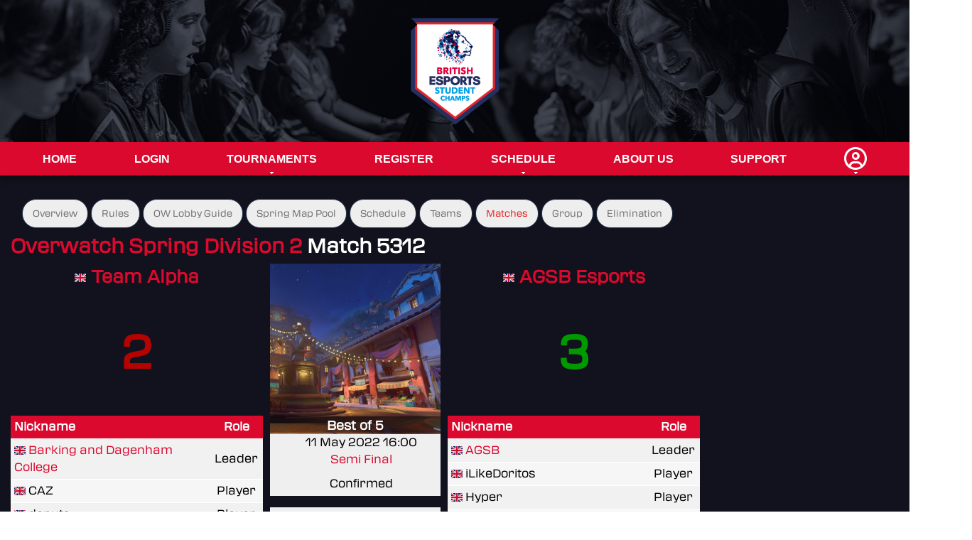

--- FILE ---
content_type: text/html; charset=UTF-8
request_url: https://champs.britishesports.org/tournaments/ow-spring-div-2/matches/5312
body_size: 3505
content:
<!DOCTYPE html PUBLIC "-//W3C//DTD XHTML 1.0 Strict//EN" "http://www.w3.org/TR/xhtml1/DTD/xhtml1-strict.dtd">

<html xmlns="http://www.w3.org/1999/xhtml" xml:lang="en" lang="en">
    <head>
        <title>
            British Esports Student Champs
                            &middot; Overwatch Spring Division 2 :: Matches :: Team Alpha vs AGSB Esports
                    </title>
        <meta http-equiv="Content-Type" content="text/html; charset=UTF-8" />

        <!-- bootstrap 5.2.x -->
        <link href="https://cdn.jsdelivr.net/npm/bootstrap@5.2.3/dist/css/bootstrap.min.css" rel="stylesheet" integrity="sha384-rbsA2VBKQhggwzxH7pPCaAqO46MgnOM80zW1RWuH61DGLwZJEdK2Kadq2F9CUG65" crossorigin="anonymous">
        <script src="https://cdn.jsdelivr.net/npm/bootstrap@5.2.3/dist/js/bootstrap.bundle.min.js" integrity="sha384-kenU1KFdBIe4zVF0s0G1M5b4hcpxyD9F7jL+jjXkk+Q2h455rYXK/7HAuoJl+0I4" crossorigin="anonymous"></script>

        <!-- bootstrap icons 1.11.x -->
        <link rel="stylesheet" href="https://cdn.jsdelivr.net/npm/bootstrap-icons@1.11.3/font/bootstrap-icons.min.css">

        <!-- Google Fonts icons 1.10.x -->

        <!-- Google Fonts -->


        <!-- RSS Feed -->
        <link href="/news.rss" rel="alternate" type="application/rss+xml" title="British Esports Student Champs News" />

        <!-- JQuery -->
        <script src="https://code.jquery.com/jquery-3.7.1.min.js" integrity="sha256-/JqT3SQfawRcv/BIHPThkBvs0OEvtFFmqPF/lYI/Cxo=" crossorigin="anonymous"></script>
        <script src="https://code.jquery.com/ui/1.13.2/jquery-ui.min.js" integrity="sha256-lSjKY0/srUM9BE3dPm+c4fBo1dky2v27Gdjm2uoZaL0=" crossorigin="anonymous"></script>
        <link rel="stylesheet" href="https://cdn.jsdelivr.net/npm/flatpickr/dist/flatpickr.min.css">
        <script src="https://cdn.jsdelivr.net/npm/flatpickr"></script>

        <!-- Main JS -->
        <script type="text/javascript" src="/scripts/application.js"></script>

        <!-- Cropper JS -->
        <link rel="stylesheet" href="https://cdnjs.cloudflare.com/ajax/libs/cropperjs/1.6.1/cropper.min.css" integrity="sha512-hvNR0F/e2J7zPPfLC9auFe3/SE0yG4aJCOd/qxew74NN7eyiSKjr7xJJMu1Jy2wf7FXITpWS1E/RY8yzuXN7VA==" crossorigin="anonymous" referrerpolicy="no-referrer" />
        <script src="https://cdnjs.cloudflare.com/ajax/libs/cropperjs/1.6.1/cropper.min.js" integrity="sha512-9KkIqdfN7ipEW6B6k+Aq20PV31bjODg4AA52W+tYtAE0jE0kMx49bjJ3FgvS56wzmyfMUHbQ4Km2b7l9+Y/+Eg==" crossorigin="anonymous" referrerpolicy="no-referrer"></script>
        <script type="text/javascript" src="/scripts/cropperCustom.js?version=720"></script>

        <!-- Font Awesome -->
        <script src="https://kit.fontawesome.com/65a9bce846.js" crossorigin="anonymous"></script>

        <!-- ReCaptcha -->
        <script src='https://www.google.com/recaptcha/api.js' async defer></script>

        <!-- Dropzone -->
        <link rel="stylesheet" href="/epicadmin/plugins/dropzone/dropzone.css">
        <script src="/epicadmin/plugins/dropzone/dropzone.js"></script>

        <!-- Fullcalendar -->
        <link rel="stylesheet" href="/epicadmin/plugins/fullcalendar/main.css">
        <script src="/epicadmin/plugins/moment/moment.min.js"></script>
        <script src="/epicadmin/plugins/fullcalendar/main.js"></script>

        <!-- Cookie consent -->
        <link rel="stylesheet" href="https://cdn.jsdelivr.net/gh/orestbida/cookieconsent@v3.0.0-rc.17/dist/cookieconsent.css">
        <script type="module" src="/scripts/cookieconsent-config.js"></script>

        <!-- Lightbox CSS -->
        <link rel="stylesheet" href="/epicadmin/plugins/ekko-lightbox/ekko-lightbox.css">

        <!-- Site css -->
        <link rel="stylesheet" href="/stylesheets/reset.css" type="text/css" media="screen" />
        <link rel="stylesheet" href="/bea/css/stylesheet.css" type="text/css" media="screen" />
        <link rel="icon" type="image/png" href="/bea/img/favicon.png">
        <script type="text/javascript" src="/bea/js/application.js"></script>


        
                                    <!-- Global site tag (gtag.js) - Google Analytics -->
                <script
                        type="text/plain"
                        data-category="analytics"
                        data-service="Google Analytics"
                        async src="https://www.googletagmanager.com/gtag/js?id=UA-178541875-1"></script>
                <script
                        type="text/plain"
                        data-category="analytics"
                        data-service="Google Analytics">
                    
                    window.dataLayer = window.dataLayer || [];
                    function gtag(){dataLayer.push(arguments);}
                    gtag('js', new Date());
                    
                    gtag('config', 'UA-178541875-1');
                </script>
                    
        

    </head>
    <body>
        <div id="masthead">
            <div class="mastheadoverlay">
                <div class="headerimage">
                    <a href="/" title="British Esports Championships">
                        <img src="/bea/img/BEA-student-Champs_No-date-RGB.png" alt="British Esports Championships" />
                    </a>
                </div>
            </div>
        </div>
        <div id="navigation">
            <div class="navbar_container">
                <ul class="navbar">
                                                                    <li>
        <a href="/">
            Home
        </a>
    </li>
    <li>
        <a href="/login">
            Login
        </a>
    </li>
    <li>
        <a href="/tournaments" class="haschild">
            Tournaments
                    </a>
        <ul>
                            <li><a href="/tournaments/collections/nationals-student-champs-25-26">Nationals Student Champs 25-26</a></li>
                            <li><a href="/tournaments/collections/open-student-champs-25-26">Open Student Champs 25-26</a></li>
                            <li><a href="/tournaments/collections/cups-student-champs-25-26">Cups Student Champs 25-26</a></li>
                    </ul>
    </li>

    <li><a href="/registrationselection">Register</a></li>
<li>
    <a href="/schedule" class="haschild">Schedule</a>
    <ul> <li><a href="/calendar">Calendar</a></li></ul>
</li>

<li><a href="/about">About Us</a></li>
<li><a href="/support">Support</a></li>
    <li>
        <a href="#" class="myaccount haschild"><i class="fa-regular fa-user-circle"></i></a>
        <ul>
            <li><a href="/login">Login</a></li>
        </ul>
    </li>
                                    </ul>
            </div>
        </div>
    <div id="container">
        <div id="content">
            <div class="maincontent">
                                <div class="secondarynavtop">
	<ul>
														<li >
													<a href="/tournaments/ow-spring-div-2/">Overview</a>
											</li>
																<li >
													<a href="/tournaments/ow-spring-div-2/rules">Rules</a>
											</li>
																<li >
													<a href="/tournaments/ow-spring-div-2/ow-lobby-guide">OW Lobby Guide</a>
											</li>
																<li >
													<a href="/tournaments/ow-spring-div-2/ow-spring-map-pool">Spring Map Pool</a>
											</li>
																<li >
													<a href="/tournaments/ow-spring-div-2/schedule">Schedule</a>
											</li>
									
		
		
					<li><a href="/tournaments/ow-spring-div-2/teams">Teams</a></li>
			
		


													<div class="selected">				<li><a href="/tournaments/ow-spring-div-2/matches">Matches</a></li>
				</div>														
					
								<li><a href="/tournaments/ow-spring-div-2/group">Group</a></li>
												
								<li><a href="/tournaments/ow-spring-div-2/elimination">Elimination</a></li>
												</ul>
</div>

<h1>
	<a href="/tournaments/ow-spring-div-2">Overwatch Spring Division 2</a>
	<span class="h1title">Match 5312</span>
</h1>

<div class="tournamentpage matchpage">
	<div class="teamcolumn hometeam">
	<h3>
					<img src="/epicadmin/plugins/flag-icon-css/flags/4x3/gb.svg" alt="United Kingdom" title="United Kingdom" class="flag" style="width: 16px;"/>
			<a href="/tournaments/ow-spring-div-2/teams/team-alpha" title="Team Alpha">
				Team Alpha
							</a>
			</h3>
	<div class="score loser">
					2
			</div>
			<table class="styled">
			<tr>
				<th>Nickname</th>
				<th class="center" style="width: 80px;">Role</th>
			</tr>
							<tr class="odd">
					<td>
						<img src="/epicadmin/plugins/flag-icon-css/flags/4x3/gb.svg" alt="United Kingdom" title="United Kingdom" class="flag" style="width: 16px;"/>
                                                    <a href="/profiles/barking and dagenham college">
                                Barking and Dagenham College
                            </a>
                        					</td>
					<td class="center">
													Leader
											</td>
				</tr>
							<tr class="even">
					<td>
						<img src="/epicadmin/plugins/flag-icon-css/flags/4x3/gb.svg" alt="United Kingdom" title="United Kingdom" class="flag" style="width: 16px;"/>
                                                    CAZ
                        					</td>
					<td class="center">
													Player
											</td>
				</tr>
							<tr class="odd">
					<td>
						<img src="/epicadmin/plugins/flag-icon-css/flags/4x3/gb.svg" alt="United Kingdom" title="United Kingdom" class="flag" style="width: 16px;"/>
                                                    donuts
                        					</td>
					<td class="center">
													Player
											</td>
				</tr>
							<tr class="even">
					<td>
						<img src="/epicadmin/plugins/flag-icon-css/flags/4x3/gb.svg" alt="United Kingdom" title="United Kingdom" class="flag" style="width: 16px;"/>
                                                    bcds
                        					</td>
					<td class="center">
													Player
											</td>
				</tr>
							<tr class="odd">
					<td>
						<img src="/epicadmin/plugins/flag-icon-css/flags/4x3/gb.svg" alt="United Kingdom" title="United Kingdom" class="flag" style="width: 16px;"/>
                                                    Palm
                        					</td>
					<td class="center">
													Player
											</td>
				</tr>
							<tr class="even">
					<td>
						<img src="/epicadmin/plugins/flag-icon-css/flags/4x3/gb.svg" alt="United Kingdom" title="United Kingdom" class="flag" style="width: 16px;"/>
                                                    Qualities
                        					</td>
					<td class="center">
													Player
											</td>
				</tr>
							<tr class="odd">
					<td>
						<img src="/epicadmin/plugins/flag-icon-css/flags/4x3/gb.svg" alt="United Kingdom" title="United Kingdom" class="flag" style="width: 16px;"/>
                                                    Stealthkill
                        					</td>
					<td class="center">
													Player
											</td>
				</tr>
							<tr class="even">
					<td>
						<img src="/epicadmin/plugins/flag-icon-css/flags/4x3/gb.svg" alt="United Kingdom" title="United Kingdom" class="flag" style="width: 16px;"/>
                                                    haxell69
                        					</td>
					<td class="center">
													Player
											</td>
				</tr>
							<tr class="odd">
					<td>
						<img src="/epicadmin/plugins/flag-icon-css/flags/4x3/gb.svg" alt="United Kingdom" title="United Kingdom" class="flag" style="width: 16px;"/>
                                                    LoolYUMAD
                        					</td>
					<td class="center">
													Player
											</td>
				</tr>
					</table>
	</div>

<div class="central">
	<div class="map mapimage center" style="background-image: url('/images/games/overwatch/map.png');">
		<ul class="mapinfo">
			<li>
				11 May 2022 16:00
				
							</li>
							<li>
					<a href="/tournaments/ow-spring-div-2/elimination">
						Semi Final
					</a>
				</li>
						
												<li class="space">Confirmed</li>
									</ul>
		<div class="name title">Best of 5</div>
	</div>
	
			<div class="map">
			<h5 class="center">Scores</h5>

				
			<dl class="submatch">
									<dt>
													Busan
											</dt>
					<dd>
						<span class="loser">
							2
						</span>
						-
						<span class="winner">
							1
						</span>
					</dd>
									<dt>
													Hollywood
											</dt>
					<dd>
						<span class="loser">
							1
						</span>
						-
						<span class="winner">
							2
						</span>
					</dd>
									<dt>
													Watchpoint: Gibraltar
											</dt>
					<dd>
						<span class="loser">
							4
						</span>
						-
						<span class="winner">
							3
						</span>
					</dd>
									<dt>
													Temple of Anubis
											</dt>
					<dd>
						<span class="loser">
							0
						</span>
						-
						<span class="winner">
							2
						</span>
					</dd>
									<dt>
													Oasis
											</dt>
					<dd>
						<span class="loser">
							0
						</span>
						-
						<span class="winner">
							2
						</span>
					</dd>
							</dl>
			
					</div>
	
			
		
	<div class="map">
		<h5 class="center">Streaming</h5>
					<p>This match isn't being streamed.</p>
			</div>
	
	<br class="clear" />
</div>

<div class="teamcolumn awayteam">
	<h3>
					<img src="/epicadmin/plugins/flag-icon-css/flags/4x3/gb.svg" alt="United Kingdom" title="United Kingdom" class="flag" style="width: 16px;"/>
			<a href="/tournaments/ow-spring-div-2/teams/agsb-esports" title="AGSB Esports">
				AGSB Esports
							</a>
			</h3>
	<div class="score winner">
					3
			</div>
			<table class="styled">
			<tr>
				<th>Nickname</th>
				<th class="center" style="width: 80px;">Role</th>
			</tr>
							<tr class="odd">
					<td>
						<img src="/epicadmin/plugins/flag-icon-css/flags/4x3/gb.svg" alt="United Kingdom" title="United Kingdom" class="flag" style="width: 16px;"/>
                                                    <a href="/profiles/agsb">
                                AGSB
                            </a>
                        					</td>
					<td class="center">
													Leader
											</td>
				</tr></li>
							<tr class="even">
					<td>
						<img src="/epicadmin/plugins/flag-icon-css/flags/4x3/gb.svg" alt="United Kingdom" title="United Kingdom" class="flag" style="width: 16px;"/>
                                                    iLikeDoritos
                        					</td>
					<td class="center">
													Player
											</td>
				</tr></li>
							<tr class="odd">
					<td>
						<img src="/epicadmin/plugins/flag-icon-css/flags/4x3/gb.svg" alt="United Kingdom" title="United Kingdom" class="flag" style="width: 16px;"/>
                                                    Hyper
                        					</td>
					<td class="center">
													Player
											</td>
				</tr></li>
							<tr class="even">
					<td>
						<img src="/epicadmin/plugins/flag-icon-css/flags/4x3/gb.svg" alt="United Kingdom" title="United Kingdom" class="flag" style="width: 16px;"/>
                                                    nitroXous104
                        					</td>
					<td class="center">
													Player
											</td>
				</tr></li>
							<tr class="odd">
					<td>
						<img src="/epicadmin/plugins/flag-icon-css/flags/4x3/gb.svg" alt="United Kingdom" title="United Kingdom" class="flag" style="width: 16px;"/>
                                                    V3PO
                        					</td>
					<td class="center">
													Player
											</td>
				</tr></li>
							<tr class="even">
					<td>
						<img src="/epicadmin/plugins/flag-icon-css/flags/4x3/gb.svg" alt="United Kingdom" title="United Kingdom" class="flag" style="width: 16px;"/>
                                                    EokaPistol
                        					</td>
					<td class="center">
													Player
											</td>
				</tr></li>
							<tr class="odd">
					<td>
						<img src="/epicadmin/plugins/flag-icon-css/flags/4x3/gb.svg" alt="United Kingdom" title="United Kingdom" class="flag" style="width: 16px;"/>
                                                    Wheelybin
                        					</td>
					<td class="center">
													Player
											</td>
				</tr></li>
							<tr class="even">
					<td>
						<img src="/epicadmin/plugins/flag-icon-css/flags/4x3/gb.svg" alt="United Kingdom" title="United Kingdom" class="flag" style="width: 16px;"/>
                                                    Viks
                        					</td>
					<td class="center">
													Player
											</td>
				</tr></li>
							<tr class="odd">
					<td>
						<img src="/epicadmin/plugins/flag-icon-css/flags/4x3/gb.svg" alt="United Kingdom" title="United Kingdom" class="flag" style="width: 16px;"/>
                                                    Harold
                        					</td>
					<td class="center">
													Player
											</td>
				</tr></li>
					</table>
	</div>


</div>


                <br class="clear" />
            </div>
        </div>
    </div>
       <div class="thinredline">

       </div>
        <div id="footer">
            <div class="footercontainer">
                <div class="logo bea-logo" >
                    <img src="/bea/img/BEA-student-Champs_No-date-RGB.png" alt="BEA" />
                </div>
                <div class="beasummary">
                    To find out more about the Student Champs and
                    ask any questions to our school and
                    college liaison officers, email us at
                    <a href="mailto:champs@britishesports.org">champs@britishesports.org</a>.
                    <br><br>
                    For questions surrounding safeguarding
                    practices, please email
                    <a href="mailto:safeguarding@britishesports.org">safeguarding@britishesports.org</a>.
                </div>
                <div class="socialicons">
                    <a href="https://www.facebook.com/BritishEsportsFederation/" class="socialicon"><i class="fa-brands fa-facebook fa-xl"></i></a>
                    <a href="https://www.instagram.com/british_esports/" class="socialicon"><i class="fa-brands fa-instagram fa-xl"></i></a>
                    <a href="https://x.com/british_esports" class="socialicon"><i class="fa-brands fa-x-twitter fa-xl"></i></a>
                    <a href="https://www.linkedin.com/company/british-esports-association" class="socialicon"><i class="fa-brands fa-linkedin fa-xl"></i></a>
                    <a href="https://www.youtube.com/channel/UCUQ6cNC5OqvJor8Kxww0FQw" class="socialicon"><i class="fa-brands fa-youtube fa-xl"></i></a>
                    <a href="https://www.tiktok.com/@britishesports" class="socialicon"><i class="fa-brands fa-tiktok fa-xl"></i></a>
                    <a href="https://www.twitch.tv/britishesports/" class="socialicon"><i class="fa-brands fa-twitch fa-xl"></i></a>
                    <a href="https://wa.me/+447808868859" class="socialicon"><i class="fa-brands fa-whatsapp fa-xl"></i></a>


                </div>
                <div class="clear"></div>

                <div class="column">
                    <ul>
                        <li><a href="/terms">Terms &amp; Conditions</a></li>
                        <li><a href="/privacy">Privacy Policy</a></li>
                        <li><a href="#" data-cc="show-consentModal" class="sociallink">Update Cookie Consent</a></li>
                        <li>Company Number 10076349 &copy; 2016 - 2026 British Esports</li>
                    </ul>
                </div>
                <div class="clear"></div>
            </div>
        </div>
        <div id="blackout" style="display: none;"></div>
    </body>
</html>


--- FILE ---
content_type: text/css
request_url: https://champs.britishesports.org/epicadmin/plugins/fullcalendar/main.css
body_size: 8910
content:

/* classes attached to <body> */
/* TODO: make fc-event selector work when calender in shadow DOM */
.fc-not-allowed,
.fc-not-allowed .fc-event { /* override events' custom cursors */
  cursor: not-allowed;
}

/* TODO: not attached to body. attached to specific els. move */
.fc-unselectable {
  -webkit-user-select: none;
     -moz-user-select: none;
      -ms-user-select: none;
          user-select: none;
  -webkit-touch-callout: none;
  -webkit-tap-highlight-color: rgba(0, 0, 0, 0);
}
.fc {
  /* layout of immediate children */
  display: flex;
  flex-direction: column;

  font-size: 1em
}
.fc,
  .fc *,
  .fc *:before,
  .fc *:after {
    box-sizing: border-box;
  }
.fc table {
    border-collapse: collapse;
    border-spacing: 0;
    font-size: 1em; /* normalize cross-browser */
  }
.fc th {
    text-align: center;
  }
.fc th,
  .fc td {
    vertical-align: top;
    padding: 0;
  }
.fc a[data-navlink] {
    cursor: pointer;
  }
.fc a[data-navlink]:hover {
    text-decoration: underline;
  }
.fc-direction-ltr {
  direction: ltr;
  text-align: left;
}
.fc-direction-rtl {
  direction: rtl;
  text-align: right;
}
.fc-theme-standard td,
  .fc-theme-standard th {
    border: 1px solid #ddd;
    border: 1px solid var(--fc-border-color, #ddd);
  }
/* for FF, which doesn't expand a 100% div within a table cell. use absolute positioning */
/* inner-wrappers are responsible for being absolute */
/* TODO: best place for this? */
.fc-liquid-hack td,
  .fc-liquid-hack th {
    position: relative;
  }

@font-face {
  font-family: 'fcicons';
  src: url("[data-uri]") format('truetype');
  font-weight: normal;
  font-style: normal;
}

.fc-icon {
  /* added for fc */
  display: inline-block;
  width: 1em;
  height: 1em;
  text-align: center;
  -webkit-user-select: none;
     -moz-user-select: none;
      -ms-user-select: none;
          user-select: none;

  /* use !important to prevent issues with browser extensions that change fonts */
  font-family: 'fcicons' !important;
  speak: none;
  font-style: normal;
  font-weight: normal;
  font-variant: normal;
  text-transform: none;
  line-height: 1;

  /* Better Font Rendering =========== */
  -webkit-font-smoothing: antialiased;
  -moz-osx-font-smoothing: grayscale;
}

.fc-icon-chevron-left:before {
  content: "\e900";
}

.fc-icon-chevron-right:before {
  content: "\e901";
}

.fc-icon-chevrons-left:before {
  content: "\e902";
}

.fc-icon-chevrons-right:before {
  content: "\e903";
}

.fc-icon-minus-square:before {
  content: "\e904";
}

.fc-icon-plus-square:before {
  content: "\e905";
}

.fc-icon-x:before {
  content: "\e906";
}
/*
Lots taken from Flatly (MIT): https://bootswatch.com/4/flatly/bootstrap.css

These styles only apply when the standard-theme is activated.
When it's NOT activated, the fc-button classes won't even be in the DOM.
*/
.fc {

  /* reset */

}
.fc .fc-button {
    border-radius: 0;
    overflow: visible;
    text-transform: none;
    margin: 0;
    font-family: inherit;
    font-size: inherit;
    line-height: inherit;
  }
.fc .fc-button:focus {
    outline: 1px dotted;
    outline: 5px auto -webkit-focus-ring-color;
  }
.fc .fc-button {
    -webkit-appearance: button;
  }
.fc .fc-button:not(:disabled) {
    cursor: pointer;
  }
.fc .fc-button::-moz-focus-inner {
    padding: 0;
    border-style: none;
  }
.fc {

  /* theme */

}
.fc .fc-button {
    display: inline-block;
    font-weight: 400;
    text-align: center;
    vertical-align: middle;
    -webkit-user-select: none;
       -moz-user-select: none;
        -ms-user-select: none;
            user-select: none;
    background-color: transparent;
    border: 1px solid transparent;
    padding: 0.4em 0.65em;
    font-size: 1em;
    line-height: 1.5;
    border-radius: 0.25em;
  }
.fc .fc-button:hover {
    text-decoration: none;
  }
.fc .fc-button:focus {
    outline: 0;
    box-shadow: 0 0 0 0.2rem rgba(44, 62, 80, 0.25);
  }
.fc .fc-button:disabled {
    opacity: 0.65;
  }
.fc {

  /* "primary" coloring */

}
.fc .fc-button-primary {
    color: #fff;
    color: var(--fc-button-text-color, #fff);
    background-color: #2C3E50;
    background-color: var(--fc-button-bg-color, #2C3E50);
    border-color: #2C3E50;
    border-color: var(--fc-button-border-color, #2C3E50);
  }
.fc .fc-button-primary:hover {
    color: #fff;
    color: var(--fc-button-text-color, #fff);
    background-color: #1e2b37;
    background-color: var(--fc-button-hover-bg-color, #1e2b37);
    border-color: #1a252f;
    border-color: var(--fc-button-hover-border-color, #1a252f);
  }
.fc .fc-button-primary:disabled { /* not DRY */
    color: #fff;
    color: var(--fc-button-text-color, #fff);
    background-color: #2C3E50;
    background-color: var(--fc-button-bg-color, #2C3E50);
    border-color: #2C3E50;
    border-color: var(--fc-button-border-color, #2C3E50); /* overrides :hover */
  }
.fc .fc-button-primary:focus {
    box-shadow: 0 0 0 0.2rem rgba(76, 91, 106, 0.5);
  }
.fc .fc-button-primary:not(:disabled):active,
  .fc .fc-button-primary:not(:disabled).fc-button-active {
    color: #fff;
    color: var(--fc-button-text-color, #fff);
    background-color: #1a252f;
    background-color: var(--fc-button-active-bg-color, #1a252f);
    border-color: #151e27;
    border-color: var(--fc-button-active-border-color, #151e27);
  }
.fc .fc-button-primary:not(:disabled):active:focus,
  .fc .fc-button-primary:not(:disabled).fc-button-active:focus {
    box-shadow: 0 0 0 0.2rem rgba(76, 91, 106, 0.5);
  }
.fc {

  /* icons within buttons */

}
.fc .fc-button .fc-icon {
    vertical-align: middle;
    font-size: 1.5em; /* bump up the size (but don't make it bigger than line-height of button, which is 1.5em also) */
  }
.fc .fc-button-group {
    position: relative;
    display: inline-flex;
    vertical-align: middle;
  }
.fc .fc-button-group > .fc-button {
    position: relative;
    flex: 1 1 auto;
  }
.fc .fc-button-group > .fc-button:hover {
    z-index: 1;
  }
.fc .fc-button-group > .fc-button:focus,
  .fc .fc-button-group > .fc-button:active,
  .fc .fc-button-group > .fc-button.fc-button-active {
    z-index: 1;
  }
.fc-direction-ltr .fc-button-group > .fc-button:not(:first-child) {
    margin-left: -1px;
    border-top-left-radius: 0;
    border-bottom-left-radius: 0;
  }
.fc-direction-ltr .fc-button-group > .fc-button:not(:last-child) {
    border-top-right-radius: 0;
    border-bottom-right-radius: 0;
  }
.fc-direction-rtl .fc-button-group > .fc-button:not(:first-child) {
    margin-right: -1px;
    border-top-right-radius: 0;
    border-bottom-right-radius: 0;
  }
.fc-direction-rtl .fc-button-group > .fc-button:not(:last-child) {
    border-top-left-radius: 0;
    border-bottom-left-radius: 0;
  }
.fc .fc-toolbar {
    display: flex;
    justify-content: space-between;
    align-items: center;
  }
.fc .fc-toolbar.fc-header-toolbar {
    margin-bottom: 1.5em;
  }
.fc .fc-toolbar.fc-footer-toolbar {
    margin-top: 1.5em;
  }
.fc .fc-toolbar-title {
    font-size: 1.75em;
    margin: 0;
  }
.fc-direction-ltr .fc-toolbar > * > :not(:first-child) {
    margin-left: .75em; /* space between */
  }
.fc-direction-rtl .fc-toolbar > * > :not(:first-child) {
    margin-right: .75em; /* space between */
  }
.fc-direction-rtl .fc-toolbar-ltr { /* when the toolbar-chunk positioning system is explicitly left-to-right */
    flex-direction: row-reverse;
  }
.fc .fc-scroller {
    -webkit-overflow-scrolling: touch;
    position: relative; /* for abs-positioned elements within */
  }
.fc .fc-scroller-liquid {
    height: 100%;
  }
.fc .fc-scroller-liquid-absolute {
    position: absolute;
    top: 0;
    right: 0;
    left: 0;
    bottom: 0;
  }
.fc .fc-scroller-harness {
    position: relative;
    overflow: hidden;
    direction: ltr;
      /* hack for chrome computing the scroller's right/left wrong for rtl. undone below... */
      /* TODO: demonstrate in codepen */
  }
.fc .fc-scroller-harness-liquid {
    height: 100%;
  }
.fc-direction-rtl .fc-scroller-harness > .fc-scroller { /* undo above hack */
    direction: rtl;
  }
.fc-theme-standard .fc-scrollgrid {
    border: 1px solid #ddd;
    border: 1px solid var(--fc-border-color, #ddd); /* bootstrap does this. match */
  }
.fc .fc-scrollgrid,
    .fc .fc-scrollgrid table { /* all tables (self included) */
      width: 100%; /* because tables don't normally do this */
      table-layout: fixed;
    }
.fc .fc-scrollgrid table { /* inner tables */
      border-top-style: hidden;
      border-left-style: hidden;
      border-right-style: hidden;
    }
.fc .fc-scrollgrid {

    border-collapse: separate;
    border-right-width: 0;
    border-bottom-width: 0;

  }
.fc .fc-scrollgrid-liquid {
    height: 100%;
  }
.fc .fc-scrollgrid-section { /* a <tr> */
    height: 1px /* better than 0, for firefox */

  }
.fc .fc-scrollgrid-section > td {
      height: 1px; /* needs a height so inner div within grow. better than 0, for firefox */
    }
.fc .fc-scrollgrid-section table {
      height: 1px;
        /* for most browsers, if a height isn't set on the table, can't do liquid-height within cells */
        /* serves as a min-height. harmless */
    }
.fc .fc-scrollgrid-section-liquid > td {
      height: 100%; /* better than `auto`, for firefox */
    }
.fc .fc-scrollgrid-section > * {
    border-top-width: 0;
    border-left-width: 0;
  }
.fc .fc-scrollgrid-section-header > *,
  .fc .fc-scrollgrid-section-footer > * {
    border-bottom-width: 0;
  }
.fc .fc-scrollgrid-section-body table,
  .fc .fc-scrollgrid-section-footer table {
    border-bottom-style: hidden; /* head keeps its bottom border tho */
  }
.fc {

  /* stickiness */

}
.fc .fc-scrollgrid-section-sticky > * {
    background: #fff;
    background: var(--fc-page-bg-color, #fff);
    position: sticky;
    z-index: 3; /* TODO: var */
    /* TODO: box-shadow when sticking */
  }
.fc .fc-scrollgrid-section-header.fc-scrollgrid-section-sticky > * {
    top: 0; /* because border-sharing causes a gap at the top */
      /* TODO: give safari -1. has bug */
  }
.fc .fc-scrollgrid-section-footer.fc-scrollgrid-section-sticky > * {
    bottom: 0; /* known bug: bottom-stickiness doesn't work in safari */
  }
.fc .fc-scrollgrid-sticky-shim { /* for horizontal scrollbar */
    height: 1px; /* needs height to create scrollbars */
    margin-bottom: -1px;
  }
.fc-sticky { /* no .fc wrap because used as child of body */
  position: sticky;
}
.fc .fc-view-harness {
    flex-grow: 1; /* because this harness is WITHIN the .fc's flexbox */
    position: relative;
  }
.fc {

  /* when the harness controls the height, make the view liquid */

}
.fc .fc-view-harness-active > .fc-view {
    position: absolute;
    top: 0;
    right: 0;
    bottom: 0;
    left: 0;
  }
.fc .fc-col-header-cell-cushion {
    display: inline-block; /* x-browser for when sticky (when multi-tier header) */
    padding: 2px 4px;
  }
.fc .fc-bg-event,
  .fc .fc-non-business,
  .fc .fc-highlight {
    /* will always have a harness with position:relative/absolute, so absolutely expand */
    position: absolute;
    top: 0;
    left: 0;
    right: 0;
    bottom: 0;
  }
.fc .fc-non-business {
    background: rgba(215, 215, 215, 0.3);
    background: var(--fc-non-business-color, rgba(215, 215, 215, 0.3));
  }
.fc .fc-bg-event {
    background: rgb(143, 223, 130);
    background: var(--fc-bg-event-color, rgb(143, 223, 130));
    opacity: 0.3;
    opacity: var(--fc-bg-event-opacity, 0.3)
  }
.fc .fc-bg-event .fc-event-title {
      margin: .5em;
      font-size: .85em;
      font-size: var(--fc-small-font-size, .85em);
      font-style: italic;
    }
.fc .fc-highlight {
    background: rgba(188, 232, 241, 0.3);
    background: var(--fc-highlight-color, rgba(188, 232, 241, 0.3));
  }
.fc .fc-cell-shaded,
  .fc .fc-day-disabled {
    background: rgba(208, 208, 208, 0.3);
    background: var(--fc-neutral-bg-color, rgba(208, 208, 208, 0.3));
  }
/* link resets */
/* ---------------------------------------------------------------------------------------------------- */
a.fc-event,
a.fc-event:hover {
  text-decoration: none;
}
/* cursor */
.fc-event[href],
.fc-event.fc-event-draggable {
  cursor: pointer;
}
/* event text content */
/* ---------------------------------------------------------------------------------------------------- */
.fc-event .fc-event-main {
    position: relative;
    z-index: 2;
  }
/* dragging */
/* ---------------------------------------------------------------------------------------------------- */
.fc-event-dragging:not(.fc-event-selected) { /* MOUSE */
    opacity: 0.75;
  }
.fc-event-dragging.fc-event-selected { /* TOUCH */
    box-shadow: 0 2px 7px rgba(0, 0, 0, 0.3);
  }
/* resizing */
/* ---------------------------------------------------------------------------------------------------- */
/* (subclasses should hone positioning for touch and non-touch) */
.fc-event .fc-event-resizer {
    display: none;
    position: absolute;
    z-index: 4;
  }
.fc-event:hover, /* MOUSE */
.fc-event-selected { /* TOUCH */

}
.fc-event:hover .fc-event-resizer, .fc-event-selected .fc-event-resizer {
    display: block;
  }
.fc-event-selected .fc-event-resizer {
    border-radius: 4px;
    border-radius: calc(var(--fc-event-resizer-dot-total-width, 8px) / 2);
    border-width: 1px;
    border-width: var(--fc-event-resizer-dot-border-width, 1px);
    width: 8px;
    width: var(--fc-event-resizer-dot-total-width, 8px);
    height: 8px;
    height: var(--fc-event-resizer-dot-total-width, 8px);
    border-style: solid;
    border-color: inherit;
    background: #fff;
    background: var(--fc-page-bg-color, #fff)

    /* expand hit area */

  }
.fc-event-selected .fc-event-resizer:before {
      content: '';
      position: absolute;
      top: -20px;
      left: -20px;
      right: -20px;
      bottom: -20px;
    }
/* selecting (always TOUCH) */
/* OR, focused by tab-index */
/* (TODO: maybe not the best focus-styling for .fc-daygrid-dot-event) */
/* ---------------------------------------------------------------------------------------------------- */
.fc-event-selected,
.fc-event:focus {
  box-shadow: 0 2px 5px rgba(0, 0, 0, 0.2)

  /* expand hit area (subclasses should expand) */

}
.fc-event-selected:before, .fc-event:focus:before {
    content: "";
    position: absolute;
    z-index: 3;
    top: 0;
    left: 0;
    right: 0;
    bottom: 0;
  }
.fc-event-selected,
.fc-event:focus {

  /* dimmer effect */

}
.fc-event-selected:after, .fc-event:focus:after {
    content: "";
    background: rgba(0, 0, 0, 0.25);
    background: var(--fc-event-selected-overlay-color, rgba(0, 0, 0, 0.25));
    position: absolute;
    z-index: 1;

    /* assume there's a border on all sides. overcome it. */
    /* sometimes there's NOT a border, in which case the dimmer will go over */
    /* an adjacent border, which looks fine. */
    top: -1px;
    left: -1px;
    right: -1px;
    bottom: -1px;
  }
/*
A HORIZONTAL event
*/
.fc-h-event { /* allowed to be top-level */
  display: block;
  border: 1px solid #3788d8;
  border: 1px solid var(--fc-event-border-color, #3788d8);
  background-color: #3788d8;
  background-color: var(--fc-event-bg-color, #3788d8)

}
.fc-h-event .fc-event-main {
    color: #fff;
    color: var(--fc-event-text-color, #fff);
  }
.fc-h-event .fc-event-main-frame {
    display: flex; /* for make fc-event-title-container expand */
  }
.fc-h-event .fc-event-time {
    max-width: 100%; /* clip overflow on this element */
    overflow: hidden;
  }
.fc-h-event .fc-event-title-container { /* serves as a container for the sticky cushion */
    flex-grow: 1;
    flex-shrink: 1;
    min-width: 0; /* important for allowing to shrink all the way */
  }
.fc-h-event .fc-event-title {
    display: inline-block; /* need this to be sticky cross-browser */
    vertical-align: top; /* for not messing up line-height */
    left: 0;  /* for sticky */
    right: 0; /* for sticky */
    max-width: 100%; /* clip overflow on this element */
    overflow: hidden;
  }
.fc-h-event.fc-event-selected:before {
    /* expand hit area */
    top: -10px;
    bottom: -10px;
  }
/* adjust border and border-radius (if there is any) for non-start/end */
.fc-direction-ltr .fc-daygrid-block-event:not(.fc-event-start),
.fc-direction-rtl .fc-daygrid-block-event:not(.fc-event-end) {
  border-top-left-radius: 0;
  border-bottom-left-radius: 0;
  border-left-width: 0;
}
.fc-direction-ltr .fc-daygrid-block-event:not(.fc-event-end),
.fc-direction-rtl .fc-daygrid-block-event:not(.fc-event-start) {
  border-top-right-radius: 0;
  border-bottom-right-radius: 0;
  border-right-width: 0;
}
/* resizers */
.fc-h-event:not(.fc-event-selected) .fc-event-resizer {
  top: 0;
  bottom: 0;
  width: 8px;
  width: var(--fc-event-resizer-thickness, 8px);
}
.fc-direction-ltr .fc-h-event:not(.fc-event-selected) .fc-event-resizer-start,
.fc-direction-rtl .fc-h-event:not(.fc-event-selected) .fc-event-resizer-end {
  cursor: w-resize;
  left: -4px;
  left: calc(-0.5 * var(--fc-event-resizer-thickness, 8px));
}
.fc-direction-ltr .fc-h-event:not(.fc-event-selected) .fc-event-resizer-end,
.fc-direction-rtl .fc-h-event:not(.fc-event-selected) .fc-event-resizer-start {
  cursor: e-resize;
  right: -4px;
  right: calc(-0.5 * var(--fc-event-resizer-thickness, 8px));
}
/* resizers for TOUCH */
.fc-h-event.fc-event-selected .fc-event-resizer {
  top: 50%;
  margin-top: -4px;
  margin-top: calc(-0.5 * var(--fc-event-resizer-dot-total-width, 8px));
}
.fc-direction-ltr .fc-h-event.fc-event-selected .fc-event-resizer-start,
.fc-direction-rtl .fc-h-event.fc-event-selected .fc-event-resizer-end {
  left: -4px;
  left: calc(-0.5 * var(--fc-event-resizer-dot-total-width, 8px));
}
.fc-direction-ltr .fc-h-event.fc-event-selected .fc-event-resizer-end,
.fc-direction-rtl .fc-h-event.fc-event-selected .fc-event-resizer-start {
  right: -4px;
  right: calc(-0.5 * var(--fc-event-resizer-dot-total-width, 8px));
}
.fc .fc-popover {
    position: absolute;
    z-index: 9999;
    box-shadow: 0 2px 6px rgba(0,0,0,.15);
  }
.fc .fc-popover-header {
    display: flex;
    flex-direction: row;
    justify-content: space-between;
    align-items: center;
    padding: 3px 4px;
  }
.fc .fc-popover-title {
    margin: 0 2px;
  }
.fc .fc-popover-close {
    cursor: pointer;
    opacity: 0.65;
    font-size: 1.1em;
  }
.fc-theme-standard .fc-popover {
    border: 1px solid #ddd;
    border: 1px solid var(--fc-border-color, #ddd);
    background: #fff;
    background: var(--fc-page-bg-color, #fff);
  }
.fc-theme-standard .fc-popover-header {
    background: rgba(208, 208, 208, 0.3);
    background: var(--fc-neutral-bg-color, rgba(208, 208, 208, 0.3));
  }


:root {
  --fc-daygrid-event-dot-width: 8px;
}
/* help things clear margins of inner content */
.fc-daygrid-day-frame,
.fc-daygrid-day-events,
.fc-daygrid-event-harness { /* for event top/bottom margins */
}
.fc-daygrid-day-frame:before, .fc-daygrid-day-events:before, .fc-daygrid-event-harness:before {
  content: "";
  clear: both;
  display: table; }
.fc-daygrid-day-frame:after, .fc-daygrid-day-events:after, .fc-daygrid-event-harness:after {
  content: "";
  clear: both;
  display: table; }
.fc .fc-daygrid-body { /* a <div> that wraps the table */
    position: relative;
    z-index: 1; /* container inner z-index's because <tr>s can't do it */
  }
.fc .fc-daygrid-day.fc-day-today {
      background-color: rgba(255, 220, 40, 0.15);
      background-color: var(--fc-today-bg-color, rgba(255, 220, 40, 0.15));
    }
.fc .fc-daygrid-day-frame {
    position: relative;
    min-height: 100%; /* seems to work better than `height` because sets height after rows/cells naturally do it */
  }
.fc {

  /* cell top */

}
.fc .fc-daygrid-day-top {
    display: flex;
    flex-direction: row-reverse;
  }
.fc .fc-day-other .fc-daygrid-day-top {
    opacity: 0.3;
  }
.fc {

  /* day number (within cell top) */

}
.fc .fc-daygrid-day-number {
    position: relative;
    z-index: 4;
    padding: 4px;
  }
.fc {

  /* event container */

}
.fc .fc-daygrid-day-events {
    margin-top: 1px; /* needs to be margin, not padding, so that available cell height can be computed */
  }
.fc {

  /* positioning for balanced vs natural */

}
.fc .fc-daygrid-body-balanced .fc-daygrid-day-events {
      position: absolute;
      left: 0;
      right: 0;
    }
.fc .fc-daygrid-body-unbalanced .fc-daygrid-day-events {
      position: relative; /* for containing abs positioned event harnesses */
      min-height: 2em; /* in addition to being a min-height during natural height, equalizes the heights a little bit */
    }
.fc .fc-daygrid-body-natural { /* can coexist with -unbalanced */
  }
.fc .fc-daygrid-body-natural .fc-daygrid-day-events {
      margin-bottom: 1em;
    }
.fc {

  /* event harness */

}
.fc .fc-daygrid-event-harness {
    position: relative;
  }
.fc .fc-daygrid-event-harness-abs {
    position: absolute;
    top: 0; /* fallback coords for when cannot yet be computed */
    left: 0; /* */
    right: 0; /* */
  }
.fc .fc-daygrid-bg-harness {
    position: absolute;
    top: 0;
    bottom: 0;
  }
.fc {

  /* bg content */

}
.fc .fc-daygrid-day-bg .fc-non-business { z-index: 1 }
.fc .fc-daygrid-day-bg .fc-bg-event { z-index: 2 }
.fc .fc-daygrid-day-bg .fc-highlight { z-index: 3 }
.fc {

  /* events */

}
.fc .fc-daygrid-event {
    z-index: 6;
    margin-top: 1px;
  }
.fc .fc-daygrid-event.fc-event-mirror {
    z-index: 7;
  }
.fc {

  /* cell bottom (within day-events) */

}
.fc .fc-daygrid-day-bottom {
    font-size: .85em;
    padding: 2px 3px 0
  }
.fc .fc-daygrid-day-bottom:before {
  content: "";
  clear: both;
  display: table; }
.fc .fc-daygrid-more-link {
    position: relative;
    z-index: 4;
    cursor: pointer;
  }
.fc {

  /* week number (within frame) */

}
.fc .fc-daygrid-week-number {
    position: absolute;
    z-index: 5;
    top: 0;
    padding: 2px;
    min-width: 1.5em;
    text-align: center;
    background-color: rgba(208, 208, 208, 0.3);
    background-color: var(--fc-neutral-bg-color, rgba(208, 208, 208, 0.3));
    color: #808080;
    color: var(--fc-neutral-text-color, #808080);
  }
.fc {

  /* popover */

}
.fc .fc-more-popover .fc-popover-body {
    min-width: 220px;
    padding: 10px;
  }
.fc-direction-ltr .fc-daygrid-event.fc-event-start,
.fc-direction-rtl .fc-daygrid-event.fc-event-end {
  margin-left: 2px;
}
.fc-direction-ltr .fc-daygrid-event.fc-event-end,
.fc-direction-rtl .fc-daygrid-event.fc-event-start {
  margin-right: 2px;
}
.fc-direction-ltr .fc-daygrid-week-number {
    left: 0;
    border-radius: 0 0 3px 0;
  }
.fc-direction-rtl .fc-daygrid-week-number {
    right: 0;
    border-radius: 0 0 0 3px;
  }
.fc-liquid-hack .fc-daygrid-day-frame {
    position: static; /* will cause inner absolute stuff to expand to <td> */
  }
.fc-daygrid-event { /* make root-level, because will be dragged-and-dropped outside of a component root */
  position: relative; /* for z-indexes assigned later */
  white-space: nowrap;
  border-radius: 3px; /* dot event needs this to when selected */
  font-size: .85em;
  font-size: var(--fc-small-font-size, .85em);
}
/* --- the rectangle ("block") style of event --- */
.fc-daygrid-block-event .fc-event-time {
    font-weight: bold;
  }
.fc-daygrid-block-event .fc-event-time,
  .fc-daygrid-block-event .fc-event-title {
    padding: 1px;
  }
/* --- the dot style of event --- */
.fc-daygrid-dot-event {
  display: flex;
  align-items: center;
  padding: 2px 0

}
.fc-daygrid-dot-event .fc-event-title {
    flex-grow: 1;
    flex-shrink: 1;
    min-width: 0; /* important for allowing to shrink all the way */
    overflow: hidden;
    font-weight: bold;
  }
.fc-daygrid-dot-event:hover,
  .fc-daygrid-dot-event.fc-event-mirror {
    background: rgba(0, 0, 0, 0.1);
  }
.fc-daygrid-dot-event.fc-event-selected:before {
    /* expand hit area */
    top: -10px;
    bottom: -10px;
  }
.fc-daygrid-event-dot { /* the actual dot */
  margin: 0 4px;
  box-sizing: content-box;
  width: 0;
  height: 0;
  border: 4px solid #3788d8;
  border: calc(var(--fc-daygrid-event-dot-width, 8px) / 2) solid var(--fc-event-border-color, #3788d8);
  border-radius: 4px;
  border-radius: calc(var(--fc-daygrid-event-dot-width, 8px) / 2);
}
/* --- spacing between time and title --- */
.fc-direction-ltr .fc-daygrid-event .fc-event-time {
    margin-right: 3px;
  }
.fc-direction-rtl .fc-daygrid-event .fc-event-time {
    margin-left: 3px;
  }


/*
A VERTICAL event
*/

.fc-v-event { /* allowed to be top-level */
  display: block;
  border: 1px solid #3788d8;
  border: 1px solid var(--fc-event-border-color, #3788d8);
  background-color: #3788d8;
  background-color: var(--fc-event-bg-color, #3788d8)

}

.fc-v-event .fc-event-main {
    color: #fff;
    color: var(--fc-event-text-color, #fff);
    height: 100%;
  }

.fc-v-event .fc-event-main-frame {
    height: 100%;
    display: flex;
    flex-direction: column;
  }

.fc-v-event .fc-event-time {
    flex-grow: 0;
    flex-shrink: 0;
    max-height: 100%;
    overflow: hidden;
  }

.fc-v-event .fc-event-title-container { /* a container for the sticky cushion */
    flex-grow: 1;
    flex-shrink: 1;
    min-height: 0; /* important for allowing to shrink all the way */
  }

.fc-v-event .fc-event-title { /* will have fc-sticky on it */
    top: 0;
    bottom: 0;
    max-height: 100%; /* clip overflow */
    overflow: hidden;
  }

.fc-v-event:not(.fc-event-start) {
    border-top-width: 0;
    border-top-left-radius: 0;
    border-top-right-radius: 0;
  }

.fc-v-event:not(.fc-event-end) {
    border-bottom-width: 0;
    border-bottom-left-radius: 0;
    border-bottom-right-radius: 0;
  }

.fc-v-event.fc-event-selected:before {
    /* expand hit area */
    left: -10px;
    right: -10px;
  }

.fc-v-event {

  /* resizer (mouse AND touch) */

}

.fc-v-event .fc-event-resizer-start {
    cursor: n-resize;
  }

.fc-v-event .fc-event-resizer-end {
    cursor: s-resize;
  }

.fc-v-event {

  /* resizer for MOUSE */

}

.fc-v-event:not(.fc-event-selected) .fc-event-resizer {
      height: 8px;
      height: var(--fc-event-resizer-thickness, 8px);
      left: 0;
      right: 0;
    }

.fc-v-event:not(.fc-event-selected) .fc-event-resizer-start {
      top: -4px;
      top: calc(var(--fc-event-resizer-thickness, 8px) / -2);
    }

.fc-v-event:not(.fc-event-selected) .fc-event-resizer-end {
      bottom: -4px;
      bottom: calc(var(--fc-event-resizer-thickness, 8px) / -2);
    }

.fc-v-event {

  /* resizer for TOUCH (when event is "selected") */

}

.fc-v-event.fc-event-selected .fc-event-resizer {
      left: 50%;
      margin-left: -4px;
      margin-left: calc(var(--fc-event-resizer-dot-total-width, 8px) / -2);
    }

.fc-v-event.fc-event-selected .fc-event-resizer-start {
      top: -4px;
      top: calc(var(--fc-event-resizer-dot-total-width, 8px) / -2);
    }

.fc-v-event.fc-event-selected .fc-event-resizer-end {
      bottom: -4px;
      bottom: calc(var(--fc-event-resizer-dot-total-width, 8px) / -2);
    }
.fc .fc-timegrid .fc-daygrid-body { /* the all-day daygrid within the timegrid view */
    z-index: 2; /* put above the timegrid-body so that more-popover is above everything. TODO: better solution */
  }
.fc .fc-timegrid-divider {
    padding: 0 0 2px; /* browsers get confused when you set height. use padding instead */
  }
.fc .fc-timegrid-body {
    position: relative;
    z-index: 1; /* scope the z-indexes of slots and cols */
    min-height: 100%; /* fill height always, even when slat table doesn't grow */
  }
.fc .fc-timegrid-axis-chunk { /* for advanced ScrollGrid */
    position: relative /* offset parent for now-indicator-container */

  }
.fc .fc-timegrid-axis-chunk > table {
      position: relative;
      z-index: 1; /* above the now-indicator-container */
    }
.fc .fc-timegrid-slots {
    position: relative;
    z-index: 1;
  }
.fc .fc-timegrid-slot { /* a <td> */
    height: 1.5em;
    border-bottom: 0 /* each cell owns its top border */
  }
.fc .fc-timegrid-slot:empty:before {
      content: '\00a0'; /* make sure there's at least an empty space to create height for height syncing */
    }
.fc .fc-timegrid-slot-minor {
    border-top-style: dotted;
  }
.fc .fc-timegrid-slot-label-cushion {
    display: inline-block;
    white-space: nowrap;
  }
.fc .fc-timegrid-slot-label {
    vertical-align: middle; /* vertical align the slots */
  }
.fc {


  /* slots AND axis cells (top-left corner of view including the "all-day" text) */

}
.fc .fc-timegrid-axis-cushion,
  .fc .fc-timegrid-slot-label-cushion {
    padding: 0 4px;
  }
.fc {


  /* axis cells (top-left corner of view including the "all-day" text) */
  /* vertical align is more complicated, uses flexbox */

}
.fc .fc-timegrid-axis-frame-liquid {
    height: 100%; /* will need liquid-hack in FF */
  }
.fc .fc-timegrid-axis-frame {
    overflow: hidden;
    display: flex;
    align-items: center; /* vertical align */
    justify-content: flex-end; /* horizontal align. matches text-align below */
  }
.fc .fc-timegrid-axis-cushion {
    max-width: 60px; /* limits the width of the "all-day" text */
    flex-shrink: 0; /* allows text to expand how it normally would, regardless of constrained width */
  }
.fc-direction-ltr .fc-timegrid-slot-label-frame {
    text-align: right;
  }
.fc-direction-rtl .fc-timegrid-slot-label-frame {
    text-align: left;
  }
.fc-liquid-hack .fc-timegrid-axis-frame-liquid {
  height: auto;
  position: absolute;
  top: 0;
  right: 0;
  bottom: 0;
  left: 0;
  }
.fc .fc-timegrid-col.fc-day-today {
      background-color: rgba(255, 220, 40, 0.15);
      background-color: var(--fc-today-bg-color, rgba(255, 220, 40, 0.15));
    }
.fc .fc-timegrid-col-frame {
    min-height: 100%; /* liquid-hack is below */
    position: relative;
  }
.fc-media-screen.fc-liquid-hack .fc-timegrid-col-frame {
  height: auto;
  position: absolute;
  top: 0;
  right: 0;
  bottom: 0;
  left: 0;
    }
.fc-media-screen .fc-timegrid-cols {
    position: absolute; /* no z-index. children will decide and go above slots */
    top: 0;
    left: 0;
    right: 0;
    bottom: 0
  }
.fc-media-screen .fc-timegrid-cols > table {
      height: 100%;
    }
.fc-media-screen .fc-timegrid-col-bg,
  .fc-media-screen .fc-timegrid-col-events,
  .fc-media-screen .fc-timegrid-now-indicator-container {
    position: absolute;
    top: 0;
    left: 0;
    right: 0;
  }
.fc {

  /* bg */

}
.fc .fc-timegrid-col-bg {
    z-index: 2; /* TODO: kill */
  }
.fc .fc-timegrid-col-bg .fc-non-business { z-index: 1 }
.fc .fc-timegrid-col-bg .fc-bg-event { z-index: 2 }
.fc .fc-timegrid-col-bg .fc-highlight { z-index: 3 }
.fc .fc-timegrid-bg-harness {
    position: absolute; /* top/bottom will be set by JS */
    left: 0;
    right: 0;
  }
.fc {

  /* fg events */
  /* (the mirror segs are put into a separate container with same classname, */
  /* and they must be after the normal seg container to appear at a higher z-index) */

}
.fc .fc-timegrid-col-events {
    z-index: 3;
    /* child event segs have z-indexes that are scoped within this div */
  }
.fc {

  /* now indicator */

}
.fc .fc-timegrid-now-indicator-container {
    bottom: 0;
    overflow: hidden; /* don't let overflow of lines/arrows cause unnecessary scrolling */
    /* z-index is set on the individual elements */
  }
.fc-direction-ltr .fc-timegrid-col-events {
    margin: 0 2.5% 0 2px;
  }
.fc-direction-rtl .fc-timegrid-col-events {
    margin: 0 2px 0 2.5%;
  }
.fc-timegrid-event-harness {
  position: absolute /* top/left/right/bottom will all be set by JS */
}
.fc-timegrid-event-harness > .fc-timegrid-event {
    position: absolute; /* absolute WITHIN the harness */
    top: 0; /* for when not yet positioned */
    bottom: 0; /* " */
    left: 0;
    right: 0;
  }
.fc-timegrid-event-harness-inset .fc-timegrid-event,
.fc-timegrid-event.fc-event-mirror,
.fc-timegrid-more-link {
  box-shadow: 0px 0px 0px 1px #fff;
  box-shadow: 0px 0px 0px 1px var(--fc-page-bg-color, #fff);
}
.fc-timegrid-event,
.fc-timegrid-more-link { /* events need to be root */
  font-size: .85em;
  font-size: var(--fc-small-font-size, .85em);
  border-radius: 3px;
}
.fc-timegrid-event { /* events need to be root */
  margin-bottom: 1px /* give some space from bottom */
}
.fc-timegrid-event .fc-event-main {
    padding: 1px 1px 0;
  }
.fc-timegrid-event .fc-event-time {
    white-space: nowrap;
    font-size: .85em;
    font-size: var(--fc-small-font-size, .85em);
    margin-bottom: 1px;
  }
.fc-timegrid-event-short .fc-event-main-frame {
    flex-direction: row;
    overflow: hidden;
  }
.fc-timegrid-event-short .fc-event-time:after {
    content: '\00a0-\00a0'; /* dash surrounded by non-breaking spaces */
  }
.fc-timegrid-event-short .fc-event-title {
    font-size: .85em;
    font-size: var(--fc-small-font-size, .85em)
  }
.fc-timegrid-more-link { /* does NOT inherit from fc-timegrid-event */
  position: absolute;
  z-index: 9999; /* hack */
  color: inherit;
  color: var(--fc-more-link-text-color, inherit);
  background: #d0d0d0;
  background: var(--fc-more-link-bg-color, #d0d0d0);
  cursor: pointer;
  margin-bottom: 1px; /* match space below fc-timegrid-event */
}
.fc-timegrid-more-link-inner { /* has fc-sticky */
  padding: 3px 2px;
  top: 0;
}
.fc-direction-ltr .fc-timegrid-more-link {
    right: 0;
  }
.fc-direction-rtl .fc-timegrid-more-link {
    left: 0;
  }
.fc {

  /* line */

}
.fc .fc-timegrid-now-indicator-line {
    position: absolute;
    z-index: 4;
    left: 0;
    right: 0;
    border-style: solid;
    border-color: red;
    border-color: var(--fc-now-indicator-color, red);
    border-width: 1px 0 0;
  }
.fc {

  /* arrow */

}
.fc .fc-timegrid-now-indicator-arrow {
    position: absolute;
    z-index: 4;
    margin-top: -5px; /* vertically center on top coordinate */
    border-style: solid;
    border-color: red;
    border-color: var(--fc-now-indicator-color, red);
  }
.fc-direction-ltr .fc-timegrid-now-indicator-arrow {
    left: 0;

    /* triangle pointing right. TODO: mixin */
    border-width: 5px 0 5px 6px;
    border-top-color: transparent;
    border-bottom-color: transparent;
  }
.fc-direction-rtl .fc-timegrid-now-indicator-arrow {
    right: 0;

    /* triangle pointing left. TODO: mixin */
    border-width: 5px 6px 5px 0;
    border-top-color: transparent;
    border-bottom-color: transparent;
  }


:root {
  --fc-list-event-dot-width: 10px;
  --fc-list-event-hover-bg-color: #f5f5f5;
}
.fc-theme-standard .fc-list {
    border: 1px solid #ddd;
    border: 1px solid var(--fc-border-color, #ddd);
  }
.fc {

  /* message when no events */

}
.fc .fc-list-empty {
    background-color: rgba(208, 208, 208, 0.3);
    background-color: var(--fc-neutral-bg-color, rgba(208, 208, 208, 0.3));
    height: 100%;
    display: flex;
    justify-content: center;
    align-items: center; /* vertically aligns fc-list-empty-inner */
  }
.fc .fc-list-empty-cushion {
    margin: 5em 0;
  }
.fc {

  /* table within the scroller */
  /* ---------------------------------------------------------------------------------------------------- */

}
.fc .fc-list-table {
    width: 100%;
    border-style: hidden; /* kill outer border on theme */
  }
.fc .fc-list-table tr > * {
    border-left: 0;
    border-right: 0;
  }
.fc .fc-list-sticky .fc-list-day > * { /* the cells */
      position: sticky;
      top: 0;
      background: #fff;
      background: var(--fc-page-bg-color, #fff); /* for when headers are styled to be transparent and sticky */
    }
.fc {

  /* only exists for aria reasons, hide for non-screen-readers */

}
.fc .fc-list-table thead {
    position: absolute;
    left: -10000px;
  }
.fc {

  /* the table's border-style:hidden gets confused by hidden thead. force-hide top border of first cell */

}
.fc .fc-list-table tbody > tr:first-child th {
    border-top: 0;
  }
.fc .fc-list-table th {
    padding: 0; /* uses an inner-wrapper instead... */
  }
.fc .fc-list-table td,
  .fc .fc-list-day-cushion {
    padding: 8px 14px;
  }
.fc {


  /* date heading rows */
  /* ---------------------------------------------------------------------------------------------------- */

}
.fc .fc-list-day-cushion:after {
  content: "";
  clear: both;
  display: table; /* clear floating */
    }
.fc-theme-standard .fc-list-day-cushion {
    background-color: rgba(208, 208, 208, 0.3);
    background-color: var(--fc-neutral-bg-color, rgba(208, 208, 208, 0.3));
  }
.fc-direction-ltr .fc-list-day-text,
.fc-direction-rtl .fc-list-day-side-text {
  float: left;
}
.fc-direction-ltr .fc-list-day-side-text,
.fc-direction-rtl .fc-list-day-text {
  float: right;
}
/* make the dot closer to the event title */
.fc-direction-ltr .fc-list-table .fc-list-event-graphic { padding-right: 0 }
.fc-direction-rtl .fc-list-table .fc-list-event-graphic { padding-left: 0 }
.fc .fc-list-event.fc-event-forced-url {
    cursor: pointer; /* whole row will seem clickable */
  }
.fc .fc-list-event:hover td {
    background-color: #f5f5f5;
    background-color: var(--fc-list-event-hover-bg-color, #f5f5f5);
  }
.fc {

  /* shrink certain cols */

}
.fc .fc-list-event-graphic,
  .fc .fc-list-event-time {
    white-space: nowrap;
    width: 1px;
  }
.fc .fc-list-event-dot {
    display: inline-block;
    box-sizing: content-box;
    width: 0;
    height: 0;
    border: 5px solid #3788d8;
    border: calc(var(--fc-list-event-dot-width, 10px) / 2) solid var(--fc-event-border-color, #3788d8);
    border-radius: 5px;
    border-radius: calc(var(--fc-list-event-dot-width, 10px) / 2);
  }
.fc {

  /* reset <a> styling */

}
.fc .fc-list-event-title a {
    color: inherit;
    text-decoration: none;
  }
.fc {

  /* underline link when hovering over any part of row */

}
.fc .fc-list-event.fc-event-forced-url:hover a {
    text-decoration: underline;
  }



  .fc-theme-bootstrap a:not([href]) {
    color: inherit; /* natural color for navlinks */
  }

